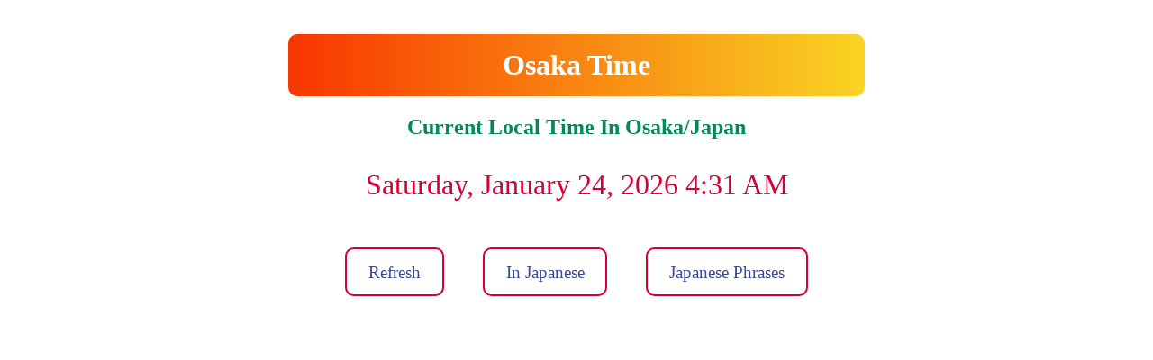

--- FILE ---
content_type: text/html;charset=utf-8
request_url: https://japantime.ko2.info/Osaka.html
body_size: 1944
content:
<!DOCTYPE html>
<html lang="en">
<head>
<meta charset="UTF-8">
<meta name="viewport" content="width=device-width" />
<title>Osaka Time</title>
<script async src="https://www.googletagmanager.com/gtag/js?id=G-SBGZCWTG9Q"></script>
<script>
  window.dataLayer = window.dataLayer || [];
  function gtag(){dataLayer.push(arguments);}
  gtag('js', new Date());

  gtag('config', 'G-SBGZCWTG9Q');
  gtag('config', 'AW-1030705489');
</script>
<script>
  gtag('event', 'conversion', {'send_to': 'AW-1030705489/sUjsCNzSo-wBENGivesD'});
</script>

<script async src="https://securepubads.g.doubleclick.net/tag/js/gpt.js"></script>
<script>
  window.googletag = window.googletag || {cmd: []};
  googletag.cmd.push(function() {
    googletag.defineSlot('/6088738/JapanTimeRoot/JapanTime-Header', [[220, 90], [320, 100], [120, 60], [300, 100], [300, 50], [120, 90], [320, 50], [216, 36], [216, 54], [234, 60], [300, 75]], 'div-gpt-ad-1606403840467-0').addService(googletag.pubads());
    googletag.defineSlot('/6088738/JapanTimeRoot/JapanTime-Footer', [[300, 100], [480, 320], [336, 280], [240, 400], [125, 125], [200, 446], [200, 200], [180, 150], [580, 400], [468, 60], [240, 133], [320, 100], [250, 360], [250, 250], [320, 50], [320, 480], [300, 250], [220, 90]], 'div-gpt-ad-1606402432640-0').addService(googletag.pubads());
    googletag.pubads().enableSingleRequest();
    googletag.enableServices();
  });
</script>

<style type="text/css">
<!--
 @CHARSET "UTF-8";

body {
	margin: 0 auto;
	padding: 0;
	text-align: center;
	font-size: 19px;
	max-width: 640px;
}

H1 {
	font-size: xx-large;
	padding: 1rem 2rem;
	color: #fff;
	border-radius: 10px;
	background-image: -webkit-gradient(linear, left top, right top, from(#f83600),
		to(#f9d423));
	background-image: -webkit-linear-gradient(left, #f83600 0%, #f9d423 100%);
	background-image: linear-gradient(to right, #f83600 0%, #f9d423 100%);
}

h2 {
	font-size: x-large;
	color: #008A59;
}

a {
	display: inline-block;
	border: 2px solid #D60032;
	-webkit-border-radius: 0.5em;
	-moz-border-radius: 0.5em;
	border-radius: 0.5em;
	text-decoration: none;
	margin: 1em;
	padding: 0.8em 1.25em;
	line-height: 1em;
	vertical-align: middle;
	color: #394A94;
}

.a {
	display: inline;
	border: none;
	margin: 0;
	padding: 0;
	text-decoration: none;
	width: auto;
	vertical-align: baseline;
	border: none;
}

.z {
	font-size: xx-large;
	color: #D60032;
}

.dfp>div, .ads {
	margin: 2em auto;
	text-align: center;
}

.footer {
	margin: 2em 0 0 0;
	padding: 1em 0 0 0;
	text-align: center;
	background: #f2f2f2;
	color: #202124;
	list-style: none;
}

.footer li {
	display: inline-block;
	padding: 0 2em;
}
-->
</style><meta name="google-site-verification" content="jisCPIrPqOcLVlZ0T7FqNo4Nx_S2o_iMNCZ7kAAvoWc" />
<meta name="msvalidate.01" content="8335CC7D40F43F152D1B8EA67FC59911" />
</head>
<body>

	<div class="dfp">
	<div id='div-gpt-ad-1606403840467-0'>
	  <script>
	    googletag.cmd.push(function() { googletag.display('div-gpt-ad-1606403840467-0'); });
	  </script>
	</div>
</div>
<h1>Osaka Time</h1>

	<h2>
		Current Local Time In Osaka/Japan</h2>
	<p class="z">
		Saturday, January 24, 2026 4:31 AM</p>
	<p>
		<a href="/Osaka.html">Refresh</a>
		<a href="/injapanese.html">In Japanese</a>
		<a href="/injapanesephrases.html">Japanese Phrases</a>
	</p>

	<div class="ads">
		<script async src="https://pagead2.googlesyndication.com/pagead/js/adsbygoogle.js"></script>
		<ins class="adsbygoogle"
		     style="display:block; text-align:center;"
		     data-ad-layout="in-article"
		     data-ad-format="fluid"
		     data-ad-client="ca-pub-8703097402608367"
		     data-ad-slot="2748106205"></ins>
		<script>
		     (adsbygoogle = window.adsbygoogle || []).push({});
		</script>
	</div>

	<a href="/Tokyo.html">Tokyo</a>&nbsp;
	<a href="/Kyoto.html">Kyoto</a>&nbsp;
	<a href="/Osaka.html">Osaka</a>&nbsp;
	<a href="/Nagoya.html">Nagoya</a>&nbsp;
	<a href="/Yokohama.html">Yokohama</a>&nbsp;
	<a href="/Sapporo.html">Sapporo</a>&nbsp;
	<a href="/Kobe.html">Kobe</a>&nbsp;
	<a href="/Kawasaki.html">Kawasaki</a>&nbsp;
	<a href="/Fukuoka.html">Fukuoka</a>&nbsp;
	<a href="/Hiroshima.html">Hiroshima</a>&nbsp;
	<a href="/Saitama.html">Saitama</a>&nbsp;
	<a href="/Chiba.html">Chiba</a>&nbsp;
	<div class="ads">
		<script async src="https://pagead2.googlesyndication.com/pagead/js/adsbygoogle.js"></script>
		<!-- JapanTimeList -->
		<ins class="adsbygoogle"
		     style="display:block"
		     data-ad-client="ca-pub-8703097402608367"
		     data-ad-slot="5130726961"
		     data-ad-format="link"
		     data-full-width-responsive="true"></ins>
		<script>
		     (adsbygoogle = window.adsbygoogle || []).push({});
		</script>
	</div>

	<h2>Daylight Saving Time in Japan</h2>
	<p>There is no daylight saving time. DST is not observed in this time zone.</p>

	<h2>Time zones</h2>
	<p>One zone for Japan, named Asia/Tokyo.</p>

	<h2>Phrases</h2>
	<p>time in japan</p>
	<p>what time japan</p>
	<p>what time is japan</p>
	<p>time in japan just now</p>
	<p>time japan now</p>
	<p>
			what time is it in Osaka japan</p>
		<p>
			japan Osaka time</p>
		<p>
			Time in Osaka</p>
	<div class="dfp">
	<div id='div-gpt-ad-1606402432640-0'>
	  <script>
	    googletag.cmd.push(function() { googletag.display('div-gpt-ad-1606402432640-0'); });
	  </script>
	</div>
</div>
<p>
		<a href="/">Japan Time Top</a>
	</p>

	<ul class="footer">
	<li><a class="a" target="_blank" href="https://yubin.ko2.info/">Postal Code Japan</a></li>
	<li><a class="a" target="_blank" href="https://baisuuhyou.appspot.com/en/">Multiple, Multiplication Table, Times, Times Table</a></li>
</ul>
</body>
</html>

--- FILE ---
content_type: text/html; charset=utf-8
request_url: https://www.google.com/recaptcha/api2/aframe
body_size: 137
content:
<!DOCTYPE HTML><html><head><meta http-equiv="content-type" content="text/html; charset=UTF-8"></head><body><script nonce="3funrHXJqP7jWFQyVouNBw">/** Anti-fraud and anti-abuse applications only. See google.com/recaptcha */ try{var clients={'sodar':'https://pagead2.googlesyndication.com/pagead/sodar?'};window.addEventListener("message",function(a){try{if(a.source===window.parent){var b=JSON.parse(a.data);var c=clients[b['id']];if(c){var d=document.createElement('img');d.src=c+b['params']+'&rc='+(localStorage.getItem("rc::a")?sessionStorage.getItem("rc::b"):"");window.document.body.appendChild(d);sessionStorage.setItem("rc::e",parseInt(sessionStorage.getItem("rc::e")||0)+1);localStorage.setItem("rc::h",'1769196677363');}}}catch(b){}});window.parent.postMessage("_grecaptcha_ready", "*");}catch(b){}</script></body></html>